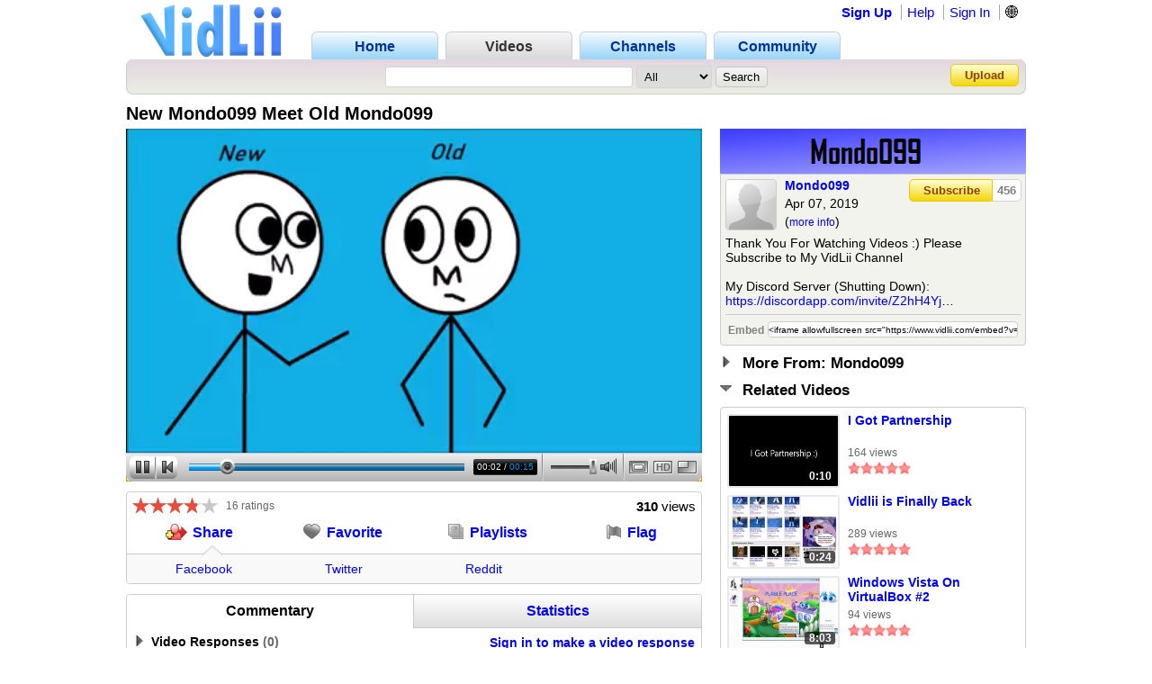

--- FILE ---
content_type: text/html; charset=UTF-8
request_url: https://www.vidlii.com/watch?v=peBOeS4ZV8f
body_size: 18077
content:
<!doctype html>
<html lang="en">
    <head>
        <link rel="shortcut icon" href="/img/favicon.png" type="image/png">
<meta charset="utf-8">

    <title>New Mondo099 Meet Old Mondo099 - VidLii</title>

<meta http-equiv="X-UA-Compatible" content="IE=edge">

<link rel="apple-touch-icon" href="/img/vl_app.png">

<meta name="description" content="Thank You For Watching Videos :) Please Subscribe to My VidLii Channel

My Discord Server (Shutting Down): https://discordapp.com/invite/Z...">
<meta name="keywords" content="video, sharing, camera, upload, social, friends">

<meta property="og:site_name" content="VidLii">
<meta property="og:url" content="https://www.vidlii.com/watch?v=peBOeS4ZV8f">


<meta name="msapplication-tap-highlight" content="no">

<link rel="stylesheet" type="text/css" href="/css/m.css?25">


<script src="/js/libs/jquery-3.5.1.min.js"></script>

    <meta property="datePublished" content="2019-04-07">

    <meta property="og:type" content="video">
    <meta property="og:video:url" content="/embed?v=peBOeS4ZV8f&a=0">
    <meta property="og:video:secure_url" content="/embed?v=peBOeS4ZV8f&a=0">
    <meta property="og:video:type" content="video/mp4">
    <meta property="og:video:width" content="640">
    <meta property="og:video:height" content="360">

    <meta property="video:duration" content="16">

    <meta property="twitter:card" content="player" />
    <meta property="twitter:title" content="New Mondo099 Meet Old Mondo099 - VidLii" />
    <meta property="twitter:site" content="@VidLii" />
    <meta property="twitter:description" content="Thank You For Watching Videos :) Please Subscribe to My VidLii Channel

My Discord Server (Shutting Down): https://discordapp.com/invite/Z..." />
    <meta property="twitter:player" content="https://www.vidlii.com/embed?v=peBOeS4ZV8f&a=0" />
    <meta property="twitter:player:width" content="640" />
    <meta property="twitter:player:height" content="360" />
    <meta property="twitter:image" content="https://www.vidlii.com/usfi/thmp/peBOeS4ZV8f.jpg" />


		            <script src="/vlPlayer/main19.js?20251210"></script>
            <script>swfobject.registerObject("flPlayer", "9.0.0");</script>
            <script>window.vlpv = 20251210;</script>
			    <link rel="stylesheet" href="/js/libs/rateyo/2.3.4/jquery.rateyo.min.css">
    <script src="/js/libs/rateyo/2.3.4/jquery.rateyo.min.js"></script>





                <script src="/vlPlayer/main19.js?20251210"></script>
        <script>swfobject.registerObject("flPlayer", "9.0.0");</script>
        <script>window.vlpv = 20251210;</script>
        </head>
    <body>
                        <div class="wrapper">
            <header class="n_head" id="">
    <div class="pr_hd_wrapper">
        <a href="/"><img src="/img/Vidlii6.png" alt="VidLii" title="VidLii - Display yourself." id="hd_vidlii"></a>
        <nav>
            <ul>
                <a href="/"><li>Home</li></a>
                <a href="/videos"id="pr_sel"><li>Videos</li></a>
                <a href="/channels"><li>Channels</li></a>
                <a href="/community"><li>Community</li></a>
            </ul>
        </nav>
        <nav id="sm_nav">
                            <a href="/register">Sign Up</a>
                <a href="/help">Help</a>
                <a href="/login?next=%2Fwatch%3Fv%3DpeBOeS4ZV8f">Sign In</a>
                <div id="login_modal">
                    <form action="/login?next=%2Fwatch%3Fv%3DpeBOeS4ZV8f" method="POST">
                        <input type="text" name="username" class="search_bar" placeholder="Username/E-Mail">
                        <input type="password" name="password" class="search_bar" placeholder="Your Password">
                        <input type="submit" name="submit_login" class="search_button" value="Sign In">
                        <div class="forgot_pass"><a href="/forgot_password">Forgot Password?</a></div>
                    </form>
                </div>
            
            <form
                method="POST"
                action="/change_language?next=%2Fwatch%3Fv%3DpeBOeS4ZV8f"
                class="language-toggle-container"
            >
                <label>
                    <input type="checkbox" class="language-toggle" />
                    <span class="header-nav-item" style="cursor:pointer">🌐</span>
                    <span class="language-modal">
                                                                            <label class="language-modal-choice-container">
                                <input
                                        type="radio"
                                        name="lang"
                                        value="en-us"
                                        checked                                        onchange="this.form.submit()"
                                />
                                <span class="language-modal-choice">🇺🇸 English (US)</span>
                            </label>
                                                    <label class="language-modal-choice-container">
                                <input
                                        type="radio"
                                        name="lang"
                                        value="es-es"
                                                                                onchange="this.form.submit()"
                                />
                                <span class="language-modal-choice">🇪🇸 Español (ES)</span>
                            </label>
                                                    <label class="language-modal-choice-container">
                                <input
                                        type="radio"
                                        name="lang"
                                        value="fr-fr"
                                                                                onchange="this.form.submit()"
                                />
                                <span class="language-modal-choice">🇫🇷 Français (FR)</span>
                            </label>
                                                    <label class="language-modal-choice-container">
                                <input
                                        type="radio"
                                        name="lang"
                                        value="it-it"
                                                                                onchange="this.form.submit()"
                                />
                                <span class="language-modal-choice">🇮🇹 Italiano (IT)</span>
                            </label>
                                                    <label class="language-modal-choice-container">
                                <input
                                        type="radio"
                                        name="lang"
                                        value="zh-tw"
                                                                                onchange="this.form.submit()"
                                />
                                <span class="language-modal-choice">🇹🇼 中文 (TW)</span>
                            </label>
                                                    <label class="language-modal-choice-container">
                                <input
                                        type="radio"
                                        name="lang"
                                        value="ja-jp"
                                                                                onchange="this.form.submit()"
                                />
                                <span class="language-modal-choice">🇯🇵 日本語 (JP)</span>
                            </label>
                                                <noscript>
                            <br/>
                            <input type="submit" />
                        </noscript>
                    </span>
                </label>
            </form>

                    </nav>
        <div class="pr_hd_bar">
            <form action="/results" method="GET">
                <input type="search" name="q" class="search_bar" maxlength="256" autofocus>
                <select name="f">
    <option value="All">All</option>
    <option value="1">Videos</option>
    <option value="2">Members</option>
</select>                <input type="submit" class="search_button" value="Search">
            </form>
            <a href="/upload" class="yel_btn">Upload</a>
        </div>
    </div>
</header>

            <main class="bottom_wrapper">
                <script>
	function getCookie(name) {
		var value = "; " + document.cookie;
		var parts = value.split("; " + name + "=");
		if (parts.length == 2) return parts.pop().split(";").shift();
	}
	
	function expandPlayer() {
		var cook = getCookie("cp2");
		cook = (cook == "" ? ["1","0"] : cook.split(","));
		
		$("#vtbl").toggleClass("expanded");
		cook[1] = $("#vtbl").hasClass("expanded") ? "1" : "0";
		
		var CookieDate = new Date;
		CookieDate.setFullYear(CookieDate.getFullYear() + 10);
		document.cookie = 'cp2='+cook.join(",")+'; expires=' + CookieDate.toGMTString( ) + ';';
		$(".vlPlayer").toggleClass("expanded");
	}
	
	var videoInfo = {
		expand: expandPlayer,
		complete: function() {
			expandPlayer();
			expandPlayer();
		},
		ended: function() {
					}
	};
</script>

<style>
	#vtbl_pl,
	#vtbl_actions,
	#vtbl_desc {
		display:inline-block;
		vertical-align:top;
	}
	
	#vtbl_pl,
	#vtbl_actions {
		width:640px;
		margin-right:20px;
		overflow:hidden;
	}
	
	#vtbl_pl {
		height:360px;
	}
	
	#vtbl_desc {
		width:340px;
		float:right;
	}
	
	#vtbl.expanded #vtbl_pl {
		width:1000px;
		height:563px;
		margin-right:0;
	}
	
	#vtbl.expanded #vtbl_desc {
		margin-top:11px;
	}
</style>

<div class="w_title">
    <h1>New Mondo099 Meet Old Mondo099</h1>
</div>

<div id="vtbl">
    <div id="vtbl_pl" style="display: none">
        
    <script id="heightAdjust">
        if (!window.videoInfo)
            var videoInfo = {};

        function adjustHeight(n) {
            var height;
            var par = $("#heightAdjust").parent();
            if (par[0].style.height) {
                height = par.height();
                par.height(height+n);
            }
        }

        // Easier way of setting cookies
        function setCookie(name, value) {
            var CookieDate = new Date;
            CookieDate.setFullYear(CookieDate.getFullYear() + 10);
            document.cookie = name+'='+value+'; expires=' + CookieDate.toGMTString( ) + '; path=/';
        }

        // Easier way of getting cookies
        function getCookie(cname) {
            var name = cname + "=";
            var decodedCookie = decodeURIComponent(document.cookie);
            var ca = decodedCookie.split(';');
            for(var i = 0; i <ca.length; i++) {
                var c = ca[i];
                while (c.charAt(0) == ' ') {
                    c = c.substring(1);
                }
                if (c.indexOf(name) == 0) {
                    return c.substring(name.length, c.length);
                }
            }
            return "";
        }

        function getTimeHash() {
            var h = 0;
            var st = 0;

            if ((h = window.location.href.indexOf("#t=")) >= 0) {
                st = window.location.href.substr(h+3);
                return parseInt(st);
            }

            return 0;
        }

        var vlpColors = "teal,white";
        vlpColors = vlpColors.split(",");

                        var viValues = {
            variable: "vlp",
            src: "/usfi/v/peBOeS4ZV8f.rMNJaQ7pzlMCpP6blXEYmrewZ9imtg5O_iBu2AuD70UynVvwWK9erNfYnc0Cy2W195_UiEIyQAKuZvUm.mp4",
            hdsrc: "/usfi/v/peBOeS4ZV8f.rMNJaQ7pzlMCpP6blXEYmrewZ9imtg5O_iBu2AuD70UynVvwWK9erNfYnc0Cy2W195_UiEIyQAKuZvUm.720.mp4",
            img: "/usfi/prvw/peBOeS4ZV8f.jpg",
            url: "peBOeS4ZV8f",
            duration: 16,
            autoplay: true,
            skin: "2007HD",
            btcolor: vlpColors[0],
            bgcolor: vlpColors[1],
            adjust: true,
            start: getTimeHash()
        };

        for (var i in viValues) {
            if (videoInfo[i] === void(0)) {
                videoInfo[i] = viValues[i];
            }
        }
            </script>
						<!-- VidLii HTML5/Flash Player -->
			<div class="vlPlayer">
				<script>
					window[videoInfo.variable] = new VLPlayer({
						id: videoInfo.id,
						src: videoInfo.src,
						hdsrc: videoInfo.hdsrc,
						preview: videoInfo.img,
						videoUrl: window.location.origin+"/watch?v="+videoInfo.url,
						duration: videoInfo.duration,
						autoplay: videoInfo.autoplay,
						skin: "/vlPlayer/skins/"+videoInfo.skin,
						adjust: videoInfo.adjust,
						btcolor: videoInfo.btcolor,
						bgcolor: videoInfo.bgcolor,
						start: videoInfo.start,
						expand: videoInfo.expand,
						complete: videoInfo.complete,
						ended: videoInfo.ended
					});

					$(document).ready(function() {
					    let vlpCheckTries = 25;
                        let vlpCheckInterval;

                        vlpCheckInterval = setInterval(function() {
                            vlpCheckTries--;
                            if (vlpCheckTries <= 0) {
                                clearInterval(vlpCheckInterval);
                                return;
                            }

                            if (typeof vlp === 'undefined' && vlp.video && vlp.video.length > 0 && document.getElementsByClassName('vlPreview').length > 0) {
                                return;
                            }

                            clearInterval(vlpCheckInterval);
                            let video = /** @type {HTMLVideoElement} */ (vlp.video[0]);
                            let nextRetryDelayMs = 0;

                            function retry() {
                                console.log('Retrying video load');

                                if (!video.src || video.played.length > 0 || video.readyState >= 4) {
                                    return;
                                }

                                let vidCurTime = video.currentTime;
                                video.src = video.src;
                                video.currentTime = vidCurTime;

                                nextRetryDelayMs += 250;

                                video.play()
                                    .then(function() {
                                        vlp.play();
                                    })
                                    .catch(function() {
                                        vlp.pause();
                                    })
                                    .finally(function() {
                                        if (video.readyState < 4 && video.played.length === 0) {
                                            setTimeout(retry, nextRetryDelayMs);
                                        }
                                    });
                            }

                            video.addEventListener('error', function(e) {
                                setTimeout(retry, nextRetryDelayMs);
                            });

                            // Retry if still loading after a period of time.
                            setTimeout(function() {
                                // Is it still loading?
                                if (video.readyState < 4) {
                                    retry();
                                }
                            }, 2000);
                        }, 250);
					});
					
					$(window).on('hashchange', function() {
						var t = getTimeHash();
						vlp.play();
						vlp.seek(t);
						$(window).scrollTop(0);
					});
				</script>
			</div>
			    </div>

            <noscript>
            <div id="noscript-player">
                <video id="noscript-player-video" src="/usfi/v/peBOeS4ZV8f.rMNJaQ7pzlMCpP6blXEYmrewZ9imtg5O_iBu2AuD70UynVvwWK9erNfYnc0Cy2W195_UiEIyQAKuZvUm.720.mp4" controls autoplay></video>
                                    <form action="" method="GET" id="noscript-player-hd">
                        <input type="hidden" name="v" value="peBOeS4ZV8f">
                        <input type="hidden" name="hd" value="1">
                                                    <input type="submit" value="Switch to HD" id="noscript-player-hd-button">
                                            </form>
                            </div>
        </noscript>
    
    <div id="vtbl_desc">
						
                        
    <img src="/usfi/wbner/Vwzi7KwGBu7.png" style="width:100%;height:50px;display:block;-webkit-user-drag: none">

<div class="wt_des" style=";border-top-left-radius: 0;border-top-right-radius: 0">
    <div>
        <a class="user-avatar" href="/user/Mondo099" target=""><img src="/img/no.png" width="55" height="55" class="avt2 " alt="Mondo099"></a>        <div class="wt_person">
            <a href="/user/Mondo099">Mondo099</a>
            <br>
            Apr 07, 2019            <br>
            (<a href="javascript:void(0)" id="show_more">more info</a>)
        </div>
        <div id="subsbtns">
                                                <a href="javascript:void(0)" class="yel_btn" onclick='alert("You must be logged in to subscribe!")'>Subscribe</a>                            
            <a href="/user/Mondo099/subscribers" class="yel_btn">
                456            </a>
        </div>
    </div>
    <div class="cl"></div>
    <div id="des_text" style="max-height:84px">
                    Thank You For Watching Videos :) Please Subscribe to My VidLii Channel<br />
<br />
My Discord Server (Shutting Down): <a href="https://discordapp.com/invite/Z2hH4Yj">https://discordapp.com/invite/Z2hH4Yj</a><br />
My Discord Server 2.0 (Shutting Down): <a href="https://discord.gg/gKb5yAU">https://discord.gg/gKb5yAU</a><br />
My BitView Channel: <a href="http://www.bitview.net/profile.php?user=Mondo099">http://www.bitview.net/profile.php?user=Mondo099</a><br />
My BitView Group: <a href="http://www.bitview.net/group.php?id=192">http://www.bitview.net/group.php?id=192</a><br />
Roblox: <a href="https://www.roblox.com/users/987050109/profile">https://www.roblox.com/users/987050109/profile</a><br />
My YouTube Channel: <a href="https://www.youtube.com/channel/UC9pQ9x4zGmBZeNZvWYWU5ZQ">https://www.youtube.com/channel/UC9pQ9x4zGmBZeNZvWYWU5ZQ</a><br />
Fandom Wikia: <a href="https://vidlii.wikia.com/wiki/Message_Wall:Mondo_di_Matty_Italy">https://vidlii.wikia.com/wiki/Message_Wall:Mondo_di_Matty_Italy</a>            </div>
    <div id="des_info" class="hddn">
        <div>
            <div>Category: </div>
            <div>
                <a href="/videos?c=1&o=re&t=2">Film &amp; Animation</a>
            </div>
        </div>
        <div class="cl"></div>
                    <div>
                <div>Tags:</div>
                <div style="width: 281px">
                                            <a href="/results?q=Old+Mondo099+New+Mondo099+Animation+Video+Mondo099TM+Mondo">Old Mondo099 New Mondo099 Animation Video Mondo099TM Mondo</a>
                                    </div>
            </div>
            </div>
    <div>
        <table>
            <tr>
                <td align="right"><label for="em">Embed</label></td>
                <td>
                    <input type="text" id="em" onclick="$(this).select()" readonly value='<iframe allowfullscreen src="https://www.vidlii.com/embed?v=peBOeS4ZV8f&a=0" frameborder="0" width="640" height="360"></iframe>'>
                </td>
            </tr>
        </table>
    </div>
</div>



						<div class="u_sct" style="margin:0 0 10px">
				<img src="/img/clp00.png">
				<span class="u_sct_hd" style="font-size: 17px;position:relative;top:1px;left:5px">More From: Mondo099</span>
			</div>
			<div class="w_videos" style="display:none">
				<div>
											<div>
                            <div class="th">
                                <div class="th_t">2:24</div>
                                <a href="/watch?v=CaFFBJ3vf1l"><img class="vid_th" src="/usfi/thmp/CaFFBJ3vf1l.jpg" alt="SuTubo Video on YouTube" title="SuTubo Video on YouTube" width="121" height="78"></a>
                            </div>
							<div>
								<a href="/watch?v=CaFFBJ3vf1l" class="ln2">SuTubo Video on YouTube</a>
								<span class="vw s">183 views</span><br>
								<img src='/img/full_star.png' width='14' height='14'><img src='/img/full_star.png' width='14' height='14'><img src='/img/full_star.png' width='14' height='14'><img src='/img/full_star.png' width='14' height='14'><img src='/img/full_star.png' width='14' height='14'>							</div>
						</div>
											<div>
                            <div class="th">
                                <div class="th_t">0:54</div>
                                <a href="/watch?v=3uwvxrNSPfL"><img class="vid_th" src="/usfi/thmp/3uwvxrNSPfL.jpg" alt="SuTubo Tutorial - How To Create a sutubo account and sign in your sutubo account." title="SuTubo Tutorial - How To Create a sutubo account and sign in your sutubo account." width="121" height="78"></a>
                            </div>
							<div>
								<a href="/watch?v=3uwvxrNSPfL" class="ln2">SuTubo Tutorial - How To Create a sutubo account and sign in your sutubo account.</a>
								<span class="vw s">149 views</span><br>
								<img src='/img/full_star.png' width='14' height='14'><img src='/img/full_star.png' width='14' height='14'><img src='/img/full_star.png' width='14' height='14'><img src='/img/full_star.png' width='14' height='14'><img src='/img/full_star.png' width='14' height='14'>							</div>
						</div>
											<div>
                            <div class="th">
                                <div class="th_t">0:24</div>
                                <a href="/watch?v=L7xmWUFT7qo"><img class="vid_th" src="/usfi/thmp/L7xmWUFT7qo.jpg" alt="SuTubo is back!" title="SuTubo is back!" width="121" height="78"></a>
                            </div>
							<div>
								<a href="/watch?v=L7xmWUFT7qo" class="ln2">SuTubo is back!</a>
								<span class="vw s">232 views</span><br>
								<img src='/img/full_star.png' width='14' height='14'><img src='/img/full_star.png' width='14' height='14'><img src='/img/full_star.png' width='14' height='14'><img src='/img/full_star.png' width='14' height='14'><img src='/img/full_star.png' width='14' height='14'>							</div>
						</div>
											<div>
                            <div class="th">
                                <div class="th_t">0:10</div>
                                <a href="/watch?v=pLVAKZ02CIc"><img class="vid_th" src="/usfi/thmp/pLVAKZ02CIc.jpg" alt="My Intro BitView" title="My Intro BitView" width="121" height="78"></a>
                            </div>
							<div>
								<a href="/watch?v=pLVAKZ02CIc" class="ln2">My Intro BitView</a>
								<span class="vw s">105 views</span><br>
								<img src='/img/full_star.png' width='14' height='14'><img src='/img/full_star.png' width='14' height='14'><img src='/img/full_star.png' width='14' height='14'><img src='/img/full_star.png' width='14' height='14'><img src='/img/full_star.png' width='14' height='14'>							</div>
						</div>
											<div>
                            <div class="th">
                                <div class="th_t">0:42</div>
                                <a href="/watch?v=C5MNLJDGyWz"><img class="vid_th" src="/usfi/thmp/C5MNLJDGyWz.jpg" alt="Update" title="Update" width="121" height="78"></a>
                            </div>
							<div>
								<a href="/watch?v=C5MNLJDGyWz" class="ln2">Update</a>
								<span class="vw s">126 views</span><br>
								<img src='/img/full_star.png' width='14' height='14'><img src='/img/full_star.png' width='14' height='14'><img src='/img/full_star.png' width='14' height='14'><img src='/img/full_star.png' width='14' height='14'><img src='/img/full_star.png' width='14' height='14'>							</div>
						</div>
											<div>
                            <div class="th">
                                <div class="th_t">0:20</div>
                                <a href="/watch?v=6vhWE4FTJ5F"><img class="vid_th" src="/usfi/thmp/6vhWE4FTJ5F.jpg" alt="Cali Click The Fake Button (Animation)" title="Cali Click The Fake Button (Animation)" width="121" height="78"></a>
                            </div>
							<div>
								<a href="/watch?v=6vhWE4FTJ5F" class="ln2">Cali Click The Fake Button (Animation)</a>
								<span class="vw s">112 views</span><br>
								<img src='/img/full_star.png' width='14' height='14'><img src='/img/full_star.png' width='14' height='14'><img src='/img/full_star.png' width='14' height='14'><img src='/img/full_star.png' width='14' height='14'><img src='/img/full_star.png' width='14' height='14'>							</div>
						</div>
											<div>
                            <div class="th">
                                <div class="th_t">4:55</div>
                                <a href="/watch?v=zsY0lBJ8oQc"><img class="vid_th" src="/usfi/thmp/zsY0lBJ8oQc.jpg" alt="VidLii Gets Attacked" title="VidLii Gets Attacked" width="121" height="78"></a>
                            </div>
							<div>
								<a href="/watch?v=zsY0lBJ8oQc" class="ln2">VidLii Gets Attacked</a>
								<span class="vw s">191 views</span><br>
								<img src='/img/full_star.png' width='14' height='14'><img src='/img/full_star.png' width='14' height='14'><img src='/img/full_star.png' width='14' height='14'><img src='/img/full_star.png' width='14' height='14'><img src='/img/full_star.png' width='14' height='14'>							</div>
						</div>
											<div>
                            <div class="th">
                                <div class="th_t">0:03</div>
                                <a href="/watch?v=O3__1saLbZ3"><img class="vid_th" src="/usfi/thmp/O3__1saLbZ3.jpg" alt="MOST SUBSCRIBERS" title="MOST SUBSCRIBERS" width="121" height="78"></a>
                            </div>
							<div>
								<a href="/watch?v=O3__1saLbZ3" class="ln2">MOST SUBSCRIBERS</a>
								<span class="vw s">125 views</span><br>
								<img src='/img/full_star.png' width='14' height='14'><img src='/img/full_star.png' width='14' height='14'><img src='/img/full_star.png' width='14' height='14'><img src='/img/full_star.png' width='14' height='14'><img src='/img/full_star.png' width='14' height='14'>							</div>
						</div>
											<div>
                            <div class="th">
                                <div class="th_t">0:54</div>
                                <a href="/watch?v=6lcsveWymfD"><img class="vid_th" src="/usfi/thmp/6lcsveWymfD.jpg" alt="350 Subscribers Special" title="350 Subscribers Special" width="121" height="78"></a>
                            </div>
							<div>
								<a href="/watch?v=6lcsveWymfD" class="ln2">350 Subscribers Special</a>
								<span class="vw s">101 views</span><br>
								<img src='/img/full_star.png' width='14' height='14'><img src='/img/full_star.png' width='14' height='14'><img src='/img/full_star.png' width='14' height='14'><img src='/img/full_star.png' width='14' height='14'><img src='/img/full_star.png' width='14' height='14'>							</div>
						</div>
											<div>
                            <div class="th">
                                <div class="th_t">2:02</div>
                                <a href="/watch?v=rUwDxUj7qvX"><img class="vid_th" src="/usfi/thmp/rUwDxUj7qvX.jpg" alt="Mondo Club Friends - Episode 3 - The First Draw War (Mondo vs STSDGL)" title="Mondo Club Friends - Episode 3 - The First Draw War (Mondo vs STSDGL)" width="121" height="78"></a>
                            </div>
							<div>
								<a href="/watch?v=rUwDxUj7qvX" class="ln2">Mondo Club Friends - Episode 3 - The First Draw War (Mondo vs STSDGL)</a>
								<span class="vw s">107 views</span><br>
								<img src='/img/full_star.png' width='14' height='14'><img src='/img/full_star.png' width='14' height='14'><img src='/img/full_star.png' width='14' height='14'><img src='/img/full_star.png' width='14' height='14'><img src='/img/full_star.png' width='14' height='14'>							</div>
						</div>
											<div>
                            <div class="th">
                                <div class="th_t">1:12</div>
                                <a href="/watch?v=XokgF7-DZIK"><img class="vid_th" src="/usfi/thmp/XokgF7-DZIK.jpg" alt="SuTubo in Wayback Machine" title="SuTubo in Wayback Machine" width="121" height="78"></a>
                            </div>
							<div>
								<a href="/watch?v=XokgF7-DZIK" class="ln2">SuTubo in Wayback Machine</a>
								<span class="vw s">141 views</span><br>
								<img src='/img/full_star.png' width='14' height='14'><img src='/img/half_star.png' width='14' height='14'><img src='/img/no_star.png' width='14' height='14'><img src='/img/no_star.png' width='14' height='14'><img src='/img/no_star.png' width='14' height='14'>							</div>
						</div>
											<div>
                            <div class="th">
                                <div class="th_t">1:30</div>
                                <a href="/watch?v=DMGEYPWj9K9"><img class="vid_th" src="/usfi/thmp/DMGEYPWj9K9.jpg" alt="Mondo Club Friends - Episode 2 - The Good Kelon" title="Mondo Club Friends - Episode 2 - The Good Kelon" width="121" height="78"></a>
                            </div>
							<div>
								<a href="/watch?v=DMGEYPWj9K9" class="ln2">Mondo Club Friends - Episode 2 - The Good Kelon</a>
								<span class="vw s">115 views</span><br>
								<img src='/img/full_star.png' width='14' height='14'><img src='/img/full_star.png' width='14' height='14'><img src='/img/full_star.png' width='14' height='14'><img src='/img/full_star.png' width='14' height='14'><img src='/img/full_star.png' width='14' height='14'>							</div>
						</div>
											<div>
                            <div class="th">
                                <div class="th_t">0:10</div>
                                <a href="/watch?v=qjmCCF5AmAc"><img class="vid_th" src="/usfi/thmp/qjmCCF5AmAc.jpg" alt="MOST SUBSCRIBERS EPIC" title="MOST SUBSCRIBERS EPIC" width="121" height="78"></a>
                            </div>
							<div>
								<a href="/watch?v=qjmCCF5AmAc" class="ln2">MOST SUBSCRIBERS EPIC</a>
								<span class="vw s">91 views</span><br>
								<img src='/img/full_star.png' width='14' height='14'><img src='/img/full_star.png' width='14' height='14'><img src='/img/full_star.png' width='14' height='14'><img src='/img/full_star.png' width='14' height='14'><img src='/img/full_star.png' width='14' height='14'>							</div>
						</div>
											<div>
                            <div class="th">
                                <div class="th_t">0:06</div>
                                <a href="/watch?v=l86OoFUKLnI"><img class="vid_th" src="/usfi/thmp/l86OoFUKLnI.jpg" alt="i got triggered. lmao (JOKE)" title="i got triggered. lmao (JOKE)" width="121" height="78"></a>
                            </div>
							<div>
								<a href="/watch?v=l86OoFUKLnI" class="ln2">i got triggered. lmao (JOKE)</a>
								<span class="vw s">87 views</span><br>
								<img src='/img/full_star.png' width='14' height='14'><img src='/img/full_star.png' width='14' height='14'><img src='/img/full_star.png' width='14' height='14'><img src='/img/full_star.png' width='14' height='14'><img src='/img/full_star.png' width='14' height='14'>							</div>
						</div>
											<div>
                            <div class="th">
                                <div class="th_t">0:14</div>
                                <a href="/watch?v=INWGAtkG-nG"><img class="vid_th" src="/usfi/thmp/INWGAtkG-nG.jpg" alt="KGOJIE OS New Update!" title="KGOJIE OS New Update!" width="121" height="78"></a>
                            </div>
							<div>
								<a href="/watch?v=INWGAtkG-nG" class="ln2">KGOJIE OS New Update!</a>
								<span class="vw s">73 views</span><br>
								<img src='/img/full_star.png' width='14' height='14'><img src='/img/full_star.png' width='14' height='14'><img src='/img/full_star.png' width='14' height='14'><img src='/img/full_star.png' width='14' height='14'><img src='/img/full_star.png' width='14' height='14'>							</div>
						</div>
											<div>
                            <div class="th">
                                <div class="th_t">5:28</div>
                                <a href="/watch?v=ZHRBcurT-Td"><img class="vid_th" src="/usfi/thmp/ZHRBcurT-Td.jpg" alt="My Haters need to stop!" title="My Haters need to stop!" width="121" height="78"></a>
                            </div>
							<div>
								<a href="/watch?v=ZHRBcurT-Td" class="ln2">My Haters need to stop!</a>
								<span class="vw s">606 views</span><br>
								<img src='/img/no_star.png' width='14' height='14'><img src='/img/no_star.png' width='14' height='14'><img src='/img/no_star.png' width='14' height='14'><img src='/img/no_star.png' width='14' height='14'><img src='/img/no_star.png' width='14' height='14'>							</div>
						</div>
											<div>
                            <div class="th">
                                <div class="th_t">0:18</div>
                                <a href="/watch?v=lDOHOdDYRxS"><img class="vid_th" src="/usfi/thmp/lDOHOdDYRxS.jpg" alt="i am back again." title="i am back again." width="121" height="78"></a>
                            </div>
							<div>
								<a href="/watch?v=lDOHOdDYRxS" class="ln2">i am back again.</a>
								<span class="vw s">93 views</span><br>
								<img src='/img/full_star.png' width='14' height='14'><img src='/img/full_star.png' width='14' height='14'><img src='/img/full_star.png' width='14' height='14'><img src='/img/full_star.png' width='14' height='14'><img src='/img/full_star.png' width='14' height='14'>							</div>
						</div>
											<div>
                            <div class="th">
                                <div class="th_t">2:16</div>
                                <a href="/watch?v=wEJwHV17WIu"><img class="vid_th" src="/usfi/thmp/wEJwHV17WIu.jpg" alt="How to make VidHub Logo on MSPaint" title="How to make VidHub Logo on MSPaint" width="121" height="78"></a>
                            </div>
							<div>
								<a href="/watch?v=wEJwHV17WIu" class="ln2">How to make VidHub Logo on MSPaint</a>
								<span class="vw s">226 views</span><br>
								<img src='/img/full_star.png' width='14' height='14'><img src='/img/full_star.png' width='14' height='14'><img src='/img/full_star.png' width='14' height='14'><img src='/img/full_star.png' width='14' height='14'><img src='/img/full_star.png' width='14' height='14'>							</div>
						</div>
											<div>
                            <div class="th">
                                <div class="th_t">3:08</div>
                                <a href="/watch?v=K_wshzUWfAC"><img class="vid_th" src="/usfi/thmp/K_wshzUWfAC.jpg" alt="My Very Apologies Message To Everyone who hates me and making die to me. (Not Criticism) (Part 2)" title="My Very Apologies Message To Everyone who hates me and making die to me. (Not Criticism) (Part 2)" width="121" height="78"></a>
                            </div>
							<div>
								<a href="/watch?v=K_wshzUWfAC" class="ln2">My Very Apologies Message To Everyone who hates me and making die to me. (Not Criticism) (Part 2)</a>
								<span class="vw s">141 views</span><br>
								<img src='/img/no_star.png' width='14' height='14'><img src='/img/no_star.png' width='14' height='14'><img src='/img/no_star.png' width='14' height='14'><img src='/img/no_star.png' width='14' height='14'><img src='/img/no_star.png' width='14' height='14'>							</div>
						</div>
											<div>
                            <div class="th">
                                <div class="th_t">0:07</div>
                                <a href="/watch?v=5jba0Udz-ZL"><img class="vid_th" src="/usfi/thmp/5jba0Udz-ZL.jpg" alt="Most Viewed Again" title="Most Viewed Again" width="121" height="78"></a>
                            </div>
							<div>
								<a href="/watch?v=5jba0Udz-ZL" class="ln2">Most Viewed Again</a>
								<span class="vw s">143 views</span><br>
								<img src='/img/full_star.png' width='14' height='14'><img src='/img/full_star.png' width='14' height='14'><img src='/img/full_star.png' width='14' height='14'><img src='/img/full_star.png' width='14' height='14'><img src='/img/full_star.png' width='14' height='14'>							</div>
						</div>
									</div>
			</div>
									<div class="u_sct">
				<img src="/img/clp11.png">
				<span class="u_sct_hd" style="font-size: 17px;position:relative;top:1px;left:5px">Related Videos</span>
			</div>
			<div class="w_videos" style="display:block">
				<div>
					                        <div>
                            <div class="th">
                                <div class="th_t">0:10</div>
                                <a href="/watch?v=B8dlPirxH9e"><img class="vid_th" src="/usfi/thmp/B8dlPirxH9e.jpg" alt="I Got Partnership" title="I Got Partnership" width="121" height="78"></a>
                            </div>
                            <div>
                                <a href="/watch?v=B8dlPirxH9e" class="ln2">I Got Partnership</a>
                                <span class="vw s">164 views</span><br>
                                <img src='/img/full_star.png' width='14' height='14'><img src='/img/full_star.png' width='14' height='14'><img src='/img/full_star.png' width='14' height='14'><img src='/img/full_star.png' width='14' height='14'><img src='/img/full_star.png' width='14' height='14'>                            </div>
                        </div>
                        					                        <div>
                            <div class="th">
                                <div class="th_t">0:24</div>
                                <a href="/watch?v=cGmli-6S9BO"><img class="vid_th" src="/usfi/thmp/cGmli-6S9BO.jpg" alt="Vidlii is Finally Back" title="Vidlii is Finally Back" width="121" height="78"></a>
                            </div>
                            <div>
                                <a href="/watch?v=cGmli-6S9BO" class="ln2">Vidlii is Finally Back</a>
                                <span class="vw s">289 views</span><br>
                                <img src='/img/full_star.png' width='14' height='14'><img src='/img/full_star.png' width='14' height='14'><img src='/img/full_star.png' width='14' height='14'><img src='/img/full_star.png' width='14' height='14'><img src='/img/full_star.png' width='14' height='14'>                            </div>
                        </div>
                        					                        <div>
                            <div class="th">
                                <div class="th_t">8:03</div>
                                <a href="/watch?v=GCMAe3LMmNX"><img class="vid_th" src="/usfi/thmp/GCMAe3LMmNX.jpg" alt="Windows Vista On VirtualBox #2" title="Windows Vista On VirtualBox #2" width="121" height="78"></a>
                            </div>
                            <div>
                                <a href="/watch?v=GCMAe3LMmNX" class="ln2">Windows Vista On VirtualBox #2</a>
                                <span class="vw s">94 views</span><br>
                                <img src='/img/full_star.png' width='14' height='14'><img src='/img/full_star.png' width='14' height='14'><img src='/img/full_star.png' width='14' height='14'><img src='/img/full_star.png' width='14' height='14'><img src='/img/full_star.png' width='14' height='14'>                            </div>
                        </div>
                        					                        <div>
                            <div class="th">
                                <div class="th_t">0:45</div>
                                <a href="/watch?v=gKFE_RE-P9q"><img class="vid_th" src="/usfi/thmp/gKFE_RE-P9q.jpg" alt="666 Subscribers" title="666 Subscribers" width="121" height="78"></a>
                            </div>
                            <div>
                                <a href="/watch?v=gKFE_RE-P9q" class="ln2">666 Subscribers</a>
                                <span class="vw s">146 views</span><br>
                                <img src='/img/full_star.png' width='14' height='14'><img src='/img/full_star.png' width='14' height='14'><img src='/img/full_star.png' width='14' height='14'><img src='/img/full_star.png' width='14' height='14'><img src='/img/full_star.png' width='14' height='14'>                            </div>
                        </div>
                        					                        <div>
                            <div class="th">
                                <div class="th_t">3:12</div>
                                <a href="/watch?v=hNSqeO0CRVV"><img class="vid_th" src="/usfi/thmp/hNSqeO0CRVV.jpg" alt="How To Make Profile Icon on BitView" title="How To Make Profile Icon on BitView" width="121" height="78"></a>
                            </div>
                            <div>
                                <a href="/watch?v=hNSqeO0CRVV" class="ln2">How To Make Profile Icon on BitView</a>
                                <span class="vw s">193 views</span><br>
                                <img src='/img/full_star.png' width='14' height='14'><img src='/img/full_star.png' width='14' height='14'><img src='/img/full_star.png' width='14' height='14'><img src='/img/full_star.png' width='14' height='14'><img src='/img/full_star.png' width='14' height='14'>                            </div>
                        </div>
                        					                        <div>
                            <div class="th">
                                <div class="th_t">3:20</div>
                                <a href="/watch?v=Lf8FS6JVlNM"><img class="vid_th" src="/usfi/thmp/Lf8FS6JVlNM.jpg" alt="the website that is a hacker" title="the website that is a hacker" width="121" height="78"></a>
                            </div>
                            <div>
                                <a href="/watch?v=Lf8FS6JVlNM" class="ln2">the website that is a hacker</a>
                                <span class="vw s">177 views</span><br>
                                <img src='/img/full_star.png' width='14' height='14'><img src='/img/full_star.png' width='14' height='14'><img src='/img/full_star.png' width='14' height='14'><img src='/img/full_star.png' width='14' height='14'><img src='/img/full_star.png' width='14' height='14'>                            </div>
                        </div>
                        					                        <div>
                            <div class="th">
                                <div class="th_t">1:05</div>
                                <a href="/watch?v=OKvqZfDM0p5"><img class="vid_th" src="/usfi/thmp/OKvqZfDM0p5.jpg" alt="Mondo099 Shout Out: BlastTheRiolu and Damientheanimator" title="Mondo099 Shout Out: BlastTheRiolu and Damientheanimator" width="121" height="78"></a>
                            </div>
                            <div>
                                <a href="/watch?v=OKvqZfDM0p5" class="ln2">Mondo099 Shout Out: BlastTheRiolu and Damientheanimator</a>
                                <span class="vw s">91 views</span><br>
                                <img src='/img/full_star.png' width='14' height='14'><img src='/img/full_star.png' width='14' height='14'><img src='/img/full_star.png' width='14' height='14'><img src='/img/full_star.png' width='14' height='14'><img src='/img/full_star.png' width='14' height='14'>                            </div>
                        </div>
                        					                        <div>
                            <div class="th">
                                <div class="th_t">0:24</div>
                                <a href="/watch?v=RXQNJCbWalW"><img class="vid_th" src="/usfi/thmp/RXQNJCbWalW.jpg" alt="My New BitView Channel and My New BitView Group" title="My New BitView Channel and My New BitView Group" width="121" height="78"></a>
                            </div>
                            <div>
                                <a href="/watch?v=RXQNJCbWalW" class="ln2">My New BitView Channel and My New BitView Group</a>
                                <span class="vw s">166 views</span><br>
                                <img src='/img/full_star.png' width='14' height='14'><img src='/img/full_star.png' width='14' height='14'><img src='/img/full_star.png' width='14' height='14'><img src='/img/full_star.png' width='14' height='14'><img src='/img/full_star.png' width='14' height='14'>                            </div>
                        </div>
                        					                        <div>
                            <div class="th">
                                <div class="th_t">0:09</div>
                                <a href="/watch?v=TKzKlILkxSn"><img class="vid_th" src="/usfi/thmp/TKzKlILkxSn.jpg" alt="New Intro 2019" title="New Intro 2019" width="121" height="78"></a>
                            </div>
                            <div>
                                <a href="/watch?v=TKzKlILkxSn" class="ln2">New Intro 2019</a>
                                <span class="vw s">86 views</span><br>
                                <img src='/img/full_star.png' width='14' height='14'><img src='/img/full_star.png' width='14' height='14'><img src='/img/full_star.png' width='14' height='14'><img src='/img/full_star.png' width='14' height='14'><img src='/img/full_star.png' width='14' height='14'>                            </div>
                        </div>
                        					                        <div>
                            <div class="th">
                                <div class="th_t">0:07</div>
                                <a href="/watch?v=UbDDuix_sSp"><img class="vid_th" src="/usfi/thmp/UbDDuix_sSp.jpg" alt="My New Roblox Account (Description)" title="My New Roblox Account (Description)" width="121" height="78"></a>
                            </div>
                            <div>
                                <a href="/watch?v=UbDDuix_sSp" class="ln2">My New Roblox Account (Description)</a>
                                <span class="vw s">125 views</span><br>
                                <img src='/img/full_star.png' width='14' height='14'><img src='/img/full_star.png' width='14' height='14'><img src='/img/full_star.png' width='14' height='14'><img src='/img/full_star.png' width='14' height='14'><img src='/img/full_star.png' width='14' height='14'>                            </div>
                        </div>
                        					                        <div>
                            <div class="th">
                                <div class="th_t">1:16</div>
                                <a href="/watch?v=uJewY5cdlSY"><img class="vid_th" src="/usfi/thmp/uJewY5cdlSY.jpg" alt="How To Make Vlare Logo on MsPaint" title="How To Make Vlare Logo on MsPaint" width="121" height="78"></a>
                            </div>
                            <div>
                                <a href="/watch?v=uJewY5cdlSY" class="ln2">How To Make Vlare Logo on MsPaint</a>
                                <span class="vw s">443 views</span><br>
                                <img src='/img/full_star.png' width='14' height='14'><img src='/img/full_star.png' width='14' height='14'><img src='/img/full_star.png' width='14' height='14'><img src='/img/full_star.png' width='14' height='14'><img src='/img/full_star.png' width='14' height='14'>                            </div>
                        </div>
                        					                        <div>
                            <div class="th">
                                <div class="th_t">0:24</div>
                                <a href="/watch?v=wSXnRAWhI8i"><img class="vid_th" src="/usfi/thmp/wSXnRAWhI8i.jpg" alt="i have news." title="i have news." width="121" height="78"></a>
                            </div>
                            <div>
                                <a href="/watch?v=wSXnRAWhI8i" class="ln2">i have news.</a>
                                <span class="vw s">116 views</span><br>
                                <img src='/img/full_star.png' width='14' height='14'><img src='/img/full_star.png' width='14' height='14'><img src='/img/full_star.png' width='14' height='14'><img src='/img/full_star.png' width='14' height='14'><img src='/img/full_star.png' width='14' height='14'>                            </div>
                        </div>
                        					                        <div>
                            <div class="th">
                                <div class="th_t">0:03</div>
                                <a href="/watch?v=xSLeP29wIlV"><img class="vid_th" src="/usfi/thmp/xSLeP29wIlV.jpg" alt="they put emojis on me on discord 😡 😡 😡" title="they put emojis on me on discord 😡 😡 😡" width="121" height="78"></a>
                            </div>
                            <div>
                                <a href="/watch?v=xSLeP29wIlV" class="ln2">they put emojis on me on discord 😡 😡 😡</a>
                                <span class="vw s">306 views</span><br>
                                <img src='/img/full_star.png' width='14' height='14'><img src='/img/full_star.png' width='14' height='14'><img src='/img/full_star.png' width='14' height='14'><img src='/img/full_star.png' width='14' height='14'><img src='/img/full_star.png' width='14' height='14'>                            </div>
                        </div>
                        									</div>
			</div>
					</div>
        <div id="vtbl_actions">
                                    <div class="w_actions">
				<div id="rateYo"></div>
				<div id="ratings">16 ratings</div>
				<div class="w_views"><strong>310</strong> views</div>
				<script>
                                        $(function () {
                        $("#rateYo").rateYo({
                            ratedFill: "#E74C3C",
                            normalFill: "#c7c7c7",
                            fullStar: true,
                            starWidth: "19px",
                                                        rating: 3.8125,
                                                        readOnly: true
                                                    });

                        
                                                $("#rateYo").click(function() {
                            alert("You must be logged in to rate videos!");
                        });
                                            });
                    				</script>
				<div class="w_lnks">
					<a href="javascript:void(0)" onmouseenter="wn('w_sh')" onmouseleave="wl('w_sh')" onclick="wc('w_sh')"><img src="/img/shhd1.png" id="w_sh"><span style="top:2px">Share</span></a><a href="javascript:void(0)" onmouseenter="wn('w_fv')" onmouseleave="wl('w_fv')" onclick="wc('w_fv')"><img src="/img/hehd0.png" id="w_fv"><span>Favorite</span></a><a href="javascript:void(0)" onmouseenter="wn('w_pl')" onmouseleave="wl('w_pl')" onclick="wc('w_pl')"><img src="/img/plhd0.png" id="w_pl"><span>Playlists</span></a><a href="javascript:void(0)" onmouseenter="wn('w_fl')" onmouseleave="wl('w_fl')" onclick="wc('w_fl')"><img src="/img/flhd0.png" id="w_fl"><span>Flag</span></a>
				</div>
				<div id="w_l_cnts">
					<img src="/img/wse.png" id="w_sel" style="left:84px">
					<div id="w_sh_cnt">
						<span><a href="https://www.facebook.com/sharer/sharer.php?u=/watch?v=peBOeS4ZV8f" target="_blank" onclick="playerInstance.pause(true)">Facebook</a></span><span><a href="https://twitter.com/home?status=I%20just%20watched%20this%20awesome%20video%3A%20/watch?v=peBOeS4ZV8f" target="_blank" onclick="playerInstance.pause(true)">Twitter</a></span><span><a href="https://www.reddit.com/submit?url=/watch?v=peBOeS4ZV8f&title=New%20Mondo099%20Meet%20Old%20Mondo099" target="_blank" onclick="playerInstance.pause(true)">Reddit</a></span>
					</div>
					<div id="w_fv_cnt" class="hddn">
												<div class="you_wnt">
							<div>
								<strong>Want to add this video to your favorites?</strong><br>
								<strong><a href="/login">Sign in to VidLii now!</a></strong>
							</div>
						</div>
											</div>
					<div id="w_pl_cnt" class="hddn">
												<div class="you_wnt">
							<div>
								<strong>Want to add this video to your playlists?</strong><br>
								<strong><a href="/login">Sign in to VidLii now!</a></strong>
							</div>
						</div>
											</div>
					<div id="w_fl_cnt" class="hddn">
                        <div>
                            <iframe
                                src="/embed/reportform?type=1&subjectString=peBOeS4ZV8f&wrapInBox=0"
                                style="width: 100%; height: 14rem; border: none;"
                            ></iframe>
                        </div>

                        <script async>setTimeout(function(){$.ajax({type:"POST",url:"/ajax/aw",data:{u:'peBOeS4ZV8f',a:''}})},1750);</script>
					</div>
				</div>
			</div>
			<div class="w_btm">
				<div style="display:table;width:100%">
					<div class="w_big_btn big_sel" id="w_com">
						<a href="javascript:void(0)">Commentary</a>
					</div>
					<div class="w_big_btn" id="w_stats">
						<a href="javascript:void(0)">Statistics</a>
					</div>
				</div>
				<div class="cl"></div>
				<div id="w_com_sct">
					<div class="u_sct">
													<img src="/img/clp00.png">
							<span class="u_sct_hd">Video Responses <span>(<span>0</span>)</span></span>
						                        						<a href="/login" onclick="event.stopPropagation()">Sign in to make a video response</a>					                        </div>
					<div style="display:none;margin-bottom:20px">
													<div style="text-align:center;margin-top:22px">This video doesn't have any video responses!</div>
											</div>
					<div class="u_sct">
						<img src="/img/clp11.png">
						<span class="u_sct_hd">Text Comments <span>(<span id="cmt_num">6</span>)</span></span>
						<a href="/login" onclick="event.stopPropagation()">Sign in to post a comment</a>					</div>
					<div style="display:block; word-wrap: break-word">
												<div id="top_comments">
																							<div class="wt_c_sct " id="wt_181014">
									<div style="background:#cfffc4">
										<a href="/user/Mondo099">Mondo099</a> <span>(6 years ago)</span>
									</div>
									<div style="overflow: hidden">
										<a class="user-avatar" href="/user/Mondo099" target=""><img src="/img/no.png" width="41" height="41" class="avt2 wp_avt" alt="Mondo099"></a>										<div>
											<span
                                                                                                            style="color:green"
                                                                                                        class="comment-rating"
                                            >
                                                4                                            </span>
											<img src="/img/td0.png" onclick="alert('Please sign in to rate this comment')"><img src="/img/tu0.png" onclick="alert('Please sign in to rate this comment')">										</div>
										<div>
                                            											    <a href="/user/Darkbotscher">@Darkbotscher</a> thanks.                                            										</div>
									</div>
								</div>
																							<div class="wt_c_sct " id="wt_181007">
									<div style="background:#cfffc4">
										<a href="/user/Darkbotscher">Darkbotscher</a> <span>(6 years ago)</span>
									</div>
									<div style="overflow: hidden">
										<a class="user-avatar" href="/user/Darkbotscher" target=""><img src="/img/no.png" width="41" height="41" class="avt2 wp_avt" alt="Darkbotscher"></a>										<div>
											<span
                                                                                                            style="color:green"
                                                                                                        class="comment-rating"
                                            >
                                                3                                            </span>
											<img src="/img/td0.png" onclick="alert('Please sign in to rate this comment')"><img src="/img/tu0.png" onclick="alert('Please sign in to rate this comment')">										</div>
										<div>
                                            											    Good video                                            										</div>
									</div>
								</div>
													</div>
												<div id="video_comments_section">
																																																		<div class="wt_c_sct  " id="wt_448252" data-editing="0" data-saving="0">
									<div >
										<a href="/user/bruh">bruh</a> <span>(2 years ago)</span>
										<div>
                                            
											
                                            
                                            										</div>
									</div>
									<div>
										<a class="user-avatar" href="/user/bruh" target=""><img src="/usfi/avt/5m2QGWy1Zkn.jpg" width="41" height="41" class="avt2 wp_avt" alt="bruh"></a>										<div>
											<span
                                                                                                        class="comment-rating"
                                            >
                                                0                                            </span>
											<img src="/img/td0.png" onclick="alert('Please sign in to rate this comment')"><img src="/img/tu0.png" onclick="alert('Please sign in to rate this comment')">										</div>
										<div class="comment-content" id="comment-448252-content">
                                            											    bruh classic                                            										</div>
                                                                                <div class="comment-edit-container" id="comment-448252-edit-container" style="display: none">
                                            <textarea
                                                    id="comment-448252-edit-input"
                                                    class="comment-textarea comment-edit-input"
                                                    cols="52" rows="5"
                                                    maxlength="1000"
                                            ></textarea>
                                            <div>
                                                <button class="search_button" onclick="saveCommentEdit(448252)">Save</button>
                                                <button class="search_button" onclick="toggleEditComment(448252)">Cancel</button>
                                            </div>
                                        </div>
									</div>
								</div>
																																																																			<div class="wt_c_sct  " id="wt_195631" data-editing="0" data-saving="0">
									<div >
										<a href="/user/MyKirbyFanYou">MyKirbyFanYou</a> <span>(6 years ago)</span>
										<div>
                                            
											
                                            
                                            										</div>
									</div>
									<div>
										<a class="user-avatar" href="/user/MyKirbyFanYou" target=""><img src="/usfi/avt/FCCqdtkzA8O.jpg" width="41" height="41" class="avt2 wp_avt" alt="MyKirbyFanYou"></a>										<div>
											<span
                                                                                                        class="comment-rating"
                                            >
                                                0                                            </span>
											<img src="/img/td0.png" onclick="alert('Please sign in to rate this comment')"><img src="/img/tu0.png" onclick="alert('Please sign in to rate this comment')">										</div>
										<div class="comment-content" id="comment-195631-content">
                                            											    This is Mondo099 New and Mondo099 Old good XD                                            										</div>
                                                                                <div class="comment-edit-container" id="comment-195631-edit-container" style="display: none">
                                            <textarea
                                                    id="comment-195631-edit-input"
                                                    class="comment-textarea comment-edit-input"
                                                    cols="52" rows="5"
                                                    maxlength="1000"
                                            ></textarea>
                                            <div>
                                                <button class="search_button" onclick="saveCommentEdit(195631)">Save</button>
                                                <button class="search_button" onclick="toggleEditComment(195631)">Cancel</button>
                                            </div>
                                        </div>
									</div>
								</div>
																																																																			<div class="wt_c_sct  " id="wt_181260" data-editing="0" data-saving="0">
									<div >
										<a href="/user/OfficerVTPSucks">OfficerVTPSucks</a> <span>(6 years ago)</span>
										<div>
                                            
											
                                            
                                            										</div>
									</div>
									<div>
										<a class="user-avatar" href="/user/OfficerVTPSucks" target=""><img src="/img/no.png" width="41" height="41" class="avt2 wp_avt" alt="OfficerVTPSucks"></a>										<div>
											<span
                                                                                                            style="color:green"
                                                                                                        class="comment-rating"
                                            >
                                                2                                            </span>
											<img src="/img/td0.png" onclick="alert('Please sign in to rate this comment')"><img src="/img/tu0.png" onclick="alert('Please sign in to rate this comment')">										</div>
										<div class="comment-content" id="comment-181260-content">
                                            											    good video.                                            										</div>
                                                                                <div class="comment-edit-container" id="comment-181260-edit-container" style="display: none">
                                            <textarea
                                                    id="comment-181260-edit-input"
                                                    class="comment-textarea comment-edit-input"
                                                    cols="52" rows="5"
                                                    maxlength="1000"
                                            ></textarea>
                                            <div>
                                                <button class="search_button" onclick="saveCommentEdit(181260)">Save</button>
                                                <button class="search_button" onclick="toggleEditComment(181260)">Cancel</button>
                                            </div>
                                        </div>
									</div>
								</div>
																																																																			<div class="wt_c_sct  " id="wt_181170" data-editing="0" data-saving="0">
									<div >
										<a href="/user/OfficerScout">OfficerScout</a> <span>(6 years ago)</span>
										<div>
                                            
											
                                            
                                            										</div>
									</div>
									<div>
										<a class="user-avatar" href="/user/OfficerScout" target=""><img src="/usfi/avt/NsODqOuvEA0.jpg" width="41" height="41" class="avt2 wp_avt" alt="OfficerScout"></a>										<div>
											<span
                                                                                                            style="color:green"
                                                                                                        class="comment-rating"
                                            >
                                                2                                            </span>
											<img src="/img/td0.png" onclick="alert('Please sign in to rate this comment')"><img src="/img/tu0.png" onclick="alert('Please sign in to rate this comment')">										</div>
										<div class="comment-content" id="comment-181170-content">
                                            											    do you still make MASH Videos                                            										</div>
                                                                                <div class="comment-edit-container" id="comment-181170-edit-container" style="display: none">
                                            <textarea
                                                    id="comment-181170-edit-input"
                                                    class="comment-textarea comment-edit-input"
                                                    cols="52" rows="5"
                                                    maxlength="1000"
                                            ></textarea>
                                            <div>
                                                <button class="search_button" onclick="saveCommentEdit(181170)">Save</button>
                                                <button class="search_button" onclick="toggleEditComment(181170)">Cancel</button>
                                            </div>
                                        </div>
									</div>
								</div>
																																		
																															<div class="wt_c_sct wt_r_sct  " id="wt_181171" op="181170" data-op-user="Mondo099" data-editing="0" data-saving="0">
												<div  style="background:#fffcc2">
													<a href="/user/Mondo099">Mondo099</a> <span>(6 years ago)</span>
													<div>
                                                        
														
                                                        
                                                        													</div>
												</div>
												<div>
													<a class="user-avatar" href="/user/Mondo099" target=""><img src="/img/no.png" width="41" height="41" class="avt2 wp_avt" alt="Mondo099"></a>													<div>
														<span
                                                                                                                                    style="color:green"
                                                                                                                                class="comment-rating"
                                                        >
                                                            2                                                        </span>
														<img src="/img/td0.png" onclick="alert('Please sign in to rate this comment')"><img src="/img/tu0.png" onclick="alert('Please sign in to rate this comment')">													</div>
													<div style="width:442px" class="comment-content" id="comment-181171-content">
                                                                                                                    <a href="/user/OhOkTroll">@OhOkTroll</a> what is mash?.                                                        													</div>
                                                                                                        <div class="comment-edit-container" id="comment-181171-edit-container" style="display: none">
                                                    <textarea
                                                            id="comment-181171-edit-input"
                                                            class="comment-textarea comment-edit-input"
                                                            cols="52" rows="5"
                                                            style="width: calc(100% - 50px)"
                                                            maxlength="1000"
                                                    ></textarea>
                                                        <div>
                                                            <button class="search_button" onclick="saveCommentEdit(181171)">Save</button>
                                                            <button class="search_button" onclick="toggleEditComment(181171)">Cancel</button>
                                                        </div>
                                                    </div>
												</div>
											</div>
																															<div class="wt_c_sct wt_r_sct  " id="wt_181194" op="181170" data-op-user="ohokDrRobotick" data-editing="0" data-saving="0">
												<div >
													<a href="/user/OfficerScout">OfficerScout</a> <span>(6 years ago)</span>
													<div>
                                                        
														
                                                        
                                                        													</div>
												</div>
												<div>
													<a class="user-avatar" href="/user/OfficerScout" target=""><img src="/usfi/avt/NsODqOuvEA0.jpg" width="41" height="41" class="avt2 wp_avt" alt="OfficerScout"></a>													<div>
														<span
                                                                                                                                    style="color:green"
                                                                                                                                class="comment-rating"
                                                        >
                                                            2                                                        </span>
														<img src="/img/td0.png" onclick="alert('Please sign in to rate this comment')"><img src="/img/tu0.png" onclick="alert('Please sign in to rate this comment')">													</div>
													<div style="width:442px" class="comment-content" id="comment-181194-content">
                                                                                                                    <a href="/user/Mondo099TM">@Mondo099TM</a> microsoft agent scripting helper                                                        													</div>
                                                                                                        <div class="comment-edit-container" id="comment-181194-edit-container" style="display: none">
                                                    <textarea
                                                            id="comment-181194-edit-input"
                                                            class="comment-textarea comment-edit-input"
                                                            cols="52" rows="5"
                                                            style="width: calc(100% - 50px)"
                                                            maxlength="1000"
                                                    ></textarea>
                                                        <div>
                                                            <button class="search_button" onclick="saveCommentEdit(181194)">Save</button>
                                                            <button class="search_button" onclick="toggleEditComment(181194)">Cancel</button>
                                                        </div>
                                                    </div>
												</div>
											</div>
																																																																				<div class="wt_c_sct  " id="wt_181032" data-editing="0" data-saving="0">
									<div >
										<a href="/user/xxpoggersman69">xxpoggersman69</a> <span>(6 years ago)</span>
										<div>
                                            
											
                                            
                                            										</div>
									</div>
									<div>
										<a class="user-avatar" href="/user/xxpoggersman69" target=""><img src="/usfi/avt/Fihf5ia28il.jpg" width="41" height="41" class="avt2 wp_avt" alt="xxpoggersman69"></a>										<div>
											<span
                                                                                                            style="color:green"
                                                                                                        class="comment-rating"
                                            >
                                                3                                            </span>
											<img src="/img/td0.png" onclick="alert('Please sign in to rate this comment')"><img src="/img/tu0.png" onclick="alert('Please sign in to rate this comment')">										</div>
										<div class="comment-content" id="comment-181032-content">
                                            											    nice                                            										</div>
                                                                                <div class="comment-edit-container" id="comment-181032-edit-container" style="display: none">
                                            <textarea
                                                    id="comment-181032-edit-input"
                                                    class="comment-textarea comment-edit-input"
                                                    cols="52" rows="5"
                                                    maxlength="1000"
                                            ></textarea>
                                            <div>
                                                <button class="search_button" onclick="saveCommentEdit(181032)">Save</button>
                                                <button class="search_button" onclick="toggleEditComment(181032)">Cancel</button>
                                            </div>
                                        </div>
									</div>
								</div>
																																																																			<div class="wt_c_sct  " id="wt_181007" data-editing="0" data-saving="0">
									<div >
										<a href="/user/Darkbotscher">Darkbotscher</a> <span>(6 years ago)</span>
										<div>
                                            
											
                                            
                                            										</div>
									</div>
									<div>
										<a class="user-avatar" href="/user/Darkbotscher" target=""><img src="/img/no.png" width="41" height="41" class="avt2 wp_avt" alt="Darkbotscher"></a>										<div>
											<span
                                                                                                            style="color:green"
                                                                                                        class="comment-rating"
                                            >
                                                3                                            </span>
											<img src="/img/td0.png" onclick="alert('Please sign in to rate this comment')"><img src="/img/tu0.png" onclick="alert('Please sign in to rate this comment')">										</div>
										<div class="comment-content" id="comment-181007-content">
                                            											    Good video                                            										</div>
                                                                                <div class="comment-edit-container" id="comment-181007-edit-container" style="display: none">
                                            <textarea
                                                    id="comment-181007-edit-input"
                                                    class="comment-textarea comment-edit-input"
                                                    cols="52" rows="5"
                                                    maxlength="1000"
                                            ></textarea>
                                            <div>
                                                <button class="search_button" onclick="saveCommentEdit(181007)">Save</button>
                                                <button class="search_button" onclick="toggleEditComment(181007)">Cancel</button>
                                            </div>
                                        </div>
									</div>
								</div>
																																		
																															<div class="wt_c_sct wt_r_sct  " id="wt_181014" op="181007" data-op-user="Mondo099" data-editing="0" data-saving="0">
												<div  style="background:#fffcc2">
													<a href="/user/Mondo099">Mondo099</a> <span>(6 years ago)</span>
													<div>
                                                        
														
                                                        
                                                        													</div>
												</div>
												<div>
													<a class="user-avatar" href="/user/Mondo099" target=""><img src="/img/no.png" width="41" height="41" class="avt2 wp_avt" alt="Mondo099"></a>													<div>
														<span
                                                                                                                                    style="color:green"
                                                                                                                                class="comment-rating"
                                                        >
                                                            4                                                        </span>
														<img src="/img/td0.png" onclick="alert('Please sign in to rate this comment')"><img src="/img/tu0.png" onclick="alert('Please sign in to rate this comment')">													</div>
													<div style="width:442px" class="comment-content" id="comment-181014-content">
                                                                                                                    <a href="/user/Darkbotscher">@Darkbotscher</a> thanks.                                                        													</div>
                                                                                                        <div class="comment-edit-container" id="comment-181014-edit-container" style="display: none">
                                                    <textarea
                                                            id="comment-181014-edit-input"
                                                            class="comment-textarea comment-edit-input"
                                                            cols="52" rows="5"
                                                            style="width: calc(100% - 50px)"
                                                            maxlength="1000"
                                                    ></textarea>
                                                        <div>
                                                            <button class="search_button" onclick="saveCommentEdit(181014)">Save</button>
                                                            <button class="search_button" onclick="toggleEditComment(181014)">Cancel</button>
                                                        </div>
                                                    </div>
												</div>
											</div>
																																														</div>
																			<div style="text-align:center;margin: 13px 0 5px">
								<a href="/register">Sign up</a> for a free account, or <a href="/login">sign in</a> to post a comment.
							</div>
											</div>
				</div>
				<div id="w_stats_sct" class="hddn">
					<table style="width:88%;margin:0 0 0 61px" cellpadding="5">
						<tr>
							<td>Date: <strong><date>Apr 07, 2019</date></strong></td>
							<td>Views: <strong>310</strong></td>
							<td>Ratings: <strong>16</strong></td>
						</tr>
						<tr>
							<td>Time: <strong><time>04:13 PM</time></strong></td>
							<td>Comments: <strong>6</strong></td>
							<td>Favorites: <strong>6</strong></td>
						</tr>
					</table>
				</div>
			</div>
			<div style="width:468px;margin:8px auto">
			</div>
		</div>
	</div>
            </main>

            <div class="cl"></div>
<footer style="margin-top:30px">
    <form action="/results" method="GET">
        <input type="search" name="q" class="search_bar" maxlength="256"> <input type="submit" value="Search" class="search_button">
    </form>
    <div>
        <div>
            <strong>About VidLii</strong>
            <div>
                <a href="/blog">Blog</a>
                <a href="/about">About</a>
            </div>
            <div>
                <a href="/terms">Terms of Use</a>
                <a href="/privacy">Privacy Policy</a>
            </div>
            <div style="margin-right: 49px">
                <a href="/themes">Themes</a>
                <a href="/testlii">TestLii</a>
            </div>
        </div>
        <div>
            <strong>Help & Info</strong>
            <div>
                <a href="/help">Help Center</a>
                <a href="/partners">Partnership</a>
            </div>
            <div>
                <a href="/copyright">Copyright</a>
                <a href="/guidelines">Community Guidelines</a>
            </div>
        </div>
        <div>
            <strong>Your Account</strong>
            <div>
                <a href="/my_videos">My Videos</a>
                <a href="/my_favorites">My Favorites</a>
            </div>
            <div>
                <a href="/my_subscriptions">My Subscriptions</a>
                <a href="/my_account">My Account</a>
            </div>
        </div>
    </div>
</footer>
        </div>

        <dialog
        id="report-modal"
        closedby="any"
        style="
            display: none;
            background: none;
	        border: none;
        "
>
    <iframe
        id="report-modal-frame"
        width="350"
        height="300"
        style="border: none"
    ></iframe>
</dialog>
        <script src="/js/main3.js?28"></script>
<script>!function(e,r){"object"==typeof exports&&"undefined"!=typeof module?r(exports):"function"==typeof define&&define.amd?define(["exports"],r):r((e="undefined"!=typeof globalThis?globalThis:e||self).vlprefs={})}(this,(function(e){"use strict";function r(e,r,n,t){return new(n||(n=Promise))((function(o,a){function i(e){try{c(t.next(e))}catch(e){a(e)}}function u(e){try{c(t.throw(e))}catch(e){a(e)}}function c(e){var r;e.done?o(e.value):(r=e.value,r instanceof n?r:new n((function(e){e(r)}))).then(i,u)}c((t=t.apply(e,r||[])).next())}))}function n(e,r){var n,t,o,a,i={label:0,sent:function(){if(1&o[0])throw o[1];return o[1]},trys:[],ops:[]};return a={next:u(0),throw:u(1),return:u(2)},"function"==typeof Symbol&&(a[Symbol.iterator]=function(){return this}),a;function u(u){return function(c){return function(u){if(n)throw new TypeError("Generator is already executing.");for(;a&&(a=0,u[0]&&(i=0)),i;)try{if(n=1,t&&(o=2&u[0]?t.return:u[0]?t.throw||((o=t.return)&&o.call(t),0):t.next)&&!(o=o.call(t,u[1])).done)return o;switch(t=0,o&&(u=[2&u[0],o.value]),u[0]){case 0:case 1:o=u;break;case 4:return i.label++,{value:u[1],done:!1};case 5:i.label++,t=u[1],u=[0];continue;case 7:u=i.ops.pop(),i.trys.pop();continue;default:if(!(o=i.trys,(o=o.length>0&&o[o.length-1])||6!==u[0]&&2!==u[0])){i=0;continue}if(3===u[0]&&(!o||u[1]>o[0]&&u[1]<o[3])){i.label=u[1];break}if(6===u[0]&&i.label<o[1]){i.label=o[1],o=u;break}if(o&&i.label<o[2]){i.label=o[2],i.ops.push(u);break}o[2]&&i.ops.pop(),i.trys.pop();continue}u=r.call(e,i)}catch(e){u=[6,e],t=0}finally{n=o=0}if(5&u[0])throw u[1];return{value:u[0]?u[1]:void 0,done:!0}}([u,c])}}}"function"==typeof SuppressedError&&SuppressedError;var t={exclude:[]};var o={},a={timeout:"true"},i=function(e,r){"undefined"!=typeof window&&(o[e]=r)},u=function(){return Object.fromEntries(Object.entries(o).filter((function(e){var r,n=e[0];return!(null===(r=null==t?void 0:t.exclude)||void 0===r?void 0:r.includes(n))})).map((function(e){return[e[0],(0,e[1])()]})))};function c(e){return e^=e>>>16,e=Math.imul(e,2246822507),e^=e>>>13,e=Math.imul(e,3266489909),(e^=e>>>16)>>>0}var s=new Uint32Array([597399067,2869860233,951274213,2716044179]);function l(e,r){return e<<r|e>>>32-r}function f(e,r){var n;if(void 0===r&&(r=0),r=r?0|r:0,"string"==typeof e&&(n=e,e=(new TextEncoder).encode(n).buffer),!(e instanceof ArrayBuffer))throw new TypeError("Expected key to be ArrayBuffer or string");var t=new Uint32Array([r,r,r,r]);!function(e,r){for(var n=e.byteLength/16|0,t=new Uint32Array(e,0,4*n),o=0;o<n;o++){var a=t.subarray(4*o,4*(o+1));a[0]=Math.imul(a[0],s[0]),a[0]=l(a[0],15),a[0]=Math.imul(a[0],s[1]),r[0]=r[0]^a[0],r[0]=l(r[0],19),r[0]=r[0]+r[1],r[0]=Math.imul(r[0],5)+1444728091,a[1]=Math.imul(a[1],s[1]),a[1]=l(a[1],16),a[1]=Math.imul(a[1],s[2]),r[1]=r[1]^a[1],r[1]=l(r[1],17),r[1]=r[1]+r[2],r[1]=Math.imul(r[1],5)+197830471,a[2]=Math.imul(a[2],s[2]),a[2]=l(a[2],17),a[2]=Math.imul(a[2],s[3]),r[2]=r[2]^a[2],r[2]=l(r[2],15),r[2]=r[2]+r[3],r[2]=Math.imul(r[2],5)+2530024501,a[3]=Math.imul(a[3],s[3]),a[3]=l(a[3],18),a[3]=Math.imul(a[3],s[0]),r[3]=r[3]^a[3],r[3]=l(r[3],13),r[3]=r[3]+r[0],r[3]=Math.imul(r[3],5)+850148119}}(e,t),function(e,r){var n=e.byteLength/16|0,t=e.byteLength%16,o=new Uint32Array(4),a=new Uint8Array(e,16*n,t);switch(t){case 15:o[3]=o[3]^a[14]<<16;case 14:o[3]=o[3]^a[13]<<8;case 13:o[3]=o[3]^a[12]<<0,o[3]=Math.imul(o[3],s[3]),o[3]=l(o[3],18),o[3]=Math.imul(o[3],s[0]),r[3]=r[3]^o[3];case 12:o[2]=o[2]^a[11]<<24;case 11:o[2]=o[2]^a[10]<<16;case 10:o[2]=o[2]^a[9]<<8;case 9:o[2]=o[2]^a[8]<<0,o[2]=Math.imul(o[2],s[2]),o[2]=l(o[2],17),o[2]=Math.imul(o[2],s[3]),r[2]=r[2]^o[2];case 8:o[1]=o[1]^a[7]<<24;case 7:o[1]=o[1]^a[6]<<16;case 6:o[1]=o[1]^a[5]<<8;case 5:o[1]=o[1]^a[4]<<0,o[1]=Math.imul(o[1],s[1]),o[1]=l(o[1],16),o[1]=Math.imul(o[1],s[2]),r[1]=r[1]^o[1];case 4:o[0]=o[0]^a[3]<<24;case 3:o[0]=o[0]^a[2]<<16;case 2:o[0]=o[0]^a[1]<<8;case 1:o[0]=o[0]^a[0]<<0,o[0]=Math.imul(o[0],s[0]),o[0]=l(o[0],15),o[0]=Math.imul(o[0],s[1]),r[0]=r[0]^o[0]}}(e,t),function(e,r){r[0]=r[0]^e.byteLength,r[1]=r[1]^e.byteLength,r[2]=r[2]^e.byteLength,r[3]=r[3]^e.byteLength,r[0]=r[0]+r[1]|0,r[0]=r[0]+r[2]|0,r[0]=r[0]+r[3]|0,r[1]=r[1]+r[0]|0,r[2]=r[2]+r[0]|0,r[3]=r[3]+r[0]|0,r[0]=c(r[0]),r[1]=c(r[1]),r[2]=c(r[2]),r[3]=c(r[3]),r[0]=r[0]+r[1]|0,r[0]=r[0]+r[2]|0,r[0]=r[0]+r[3]|0,r[1]=r[1]+r[0]|0,r[2]=r[2]+r[0]|0,r[3]=r[3]+r[0]|0}(e,t);var o=new Uint8Array(t.buffer);return Array.from(o).map((function(e){return e.toString(16).padStart(2,"0")})).join("")}function d(e,r){return new Promise((function(n){setTimeout((function(){return n(r)}),e)}))}function h(e,r,n){return Promise.all(e.map((function(e){var t=performance.now();return Promise.race([e.then((function(e){return{value:e,elapsed:performance.now()-t}})),d(r,n).then((function(e){return{value:e,elapsed:performance.now()-t}}))])})))}function m(e,r,n){return Promise.all(e.map((function(e){return Promise.race([e,d(r,n)])})))}function v(){return r(this,void 0,void 0,(function(){var e,r,o,i,c;return n(this,(function(n){switch(n.label){case 0:return n.trys.push([0,2,,3]),e=u(),r=Object.keys(e),[4,m(Object.values(e),(null==t?void 0:t.timeout)||1e3,a)];case 1:return o=n.sent(),i=o.filter((function(e){return void 0!==e})),c={},i.forEach((function(e,n){c[r[n]]=e})),[2,p(c,t.exclude||[])];case 2:throw n.sent();case 3:return[2]}}))}))}function p(e,r){var n={},t=function(t){if(e.hasOwnProperty(t)){var o=e[t];if("object"!=typeof o||Array.isArray(o))r.includes(t)||(n[t]=o);else{var a=p(o,r.map((function(e){return e.startsWith(t+".")?e.slice(t.length+1):e})));Object.keys(a).length>0&&(n[t]=a)}}};for(var o in e)t(o);return n}function g(e){for(var r=0,n=0;n<e.length;++n)r+=Math.abs(e[n]);return r}function w(e,r,n){for(var t=[],o=0;o<e[0].data.length;o++){for(var a=[],i=0;i<e.length;i++)a.push(e[i].data[o]);t.push(y(a))}var u=new Uint8ClampedArray(t);return new ImageData(u,r,n)}function y(e){if(0===e.length)return 0;for(var r={},n=0,t=e;n<t.length;n++){r[a=t[n]]=(r[a]||0)+1}var o=e[0];for(var a in r)r[a]>r[o]&&(o=parseInt(a,10));return o}function b(){if("undefined"==typeof navigator)return{name:"unknown",version:"unknown"};for(var e=navigator.userAgent,r={Edg:"Edge",OPR:"Opera"},n=0,t=[/(?<name>Edge|Edg)\/(?<version>\d+(?:\.\d+)?)/,/(?<name>(?:Chrome|Chromium|OPR|Opera|Vivaldi|Brave))\/(?<version>\d+(?:\.\d+)?)/,/(?<name>(?:Firefox|Waterfox|Iceweasel|IceCat))\/(?<version>\d+(?:\.\d+)?)/,/(?<name>Safari)\/(?<version>\d+(?:\.\d+)?)/,/(?<name>MSIE|Trident|IEMobile).+?(?<version>\d+(?:\.\d+)?)/,/(?<name>[A-Za-z]+)\/(?<version>\d+(?:\.\d+)?)/,/(?<name>SamsungBrowser)\/(?<version>\d+(?:\.\d+)?)/];n<t.length;n++){var o=t[n],a=e.match(o);if(a&&a.groups)return{name:r[a.groups.name]||a.groups.name,version:a.groups.version}}return{name:"unknown",version:"unknown"}}i("audio",(function(){return r(this,void 0,void 0,(function(){return n(this,(function(e){return[2,new Promise((function(e,r){try{var n=new(window.OfflineAudioContext||window.webkitOfflineAudioContext)(1,5e3,44100),t=n.createBufferSource(),o=n.createOscillator();o.frequency.value=1e3;var a,i=n.createDynamicsCompressor();i.threshold.value=-50,i.knee.value=40,i.ratio.value=12,i.attack.value=0,i.release.value=.2,o.connect(i),i.connect(n.destination),o.start(),n.oncomplete=function(r){a=r.renderedBuffer.getChannelData(0),e({sampleHash:g(a),oscillator:o.type,maxChannels:n.destination.maxChannelCount,channelCountMode:t.channelCountMode})},n.startRendering()}catch(e){console.error("failed to get audio player preferences:",e),r(e)}}))]}))}))}));var S="SamsungBrowser"!==b().name?1:3,M=280,E=20;"Firefox"!=b().name&&i("canvas",(function(){return document.createElement("canvas").getContext("2d"),new Promise((function(e){var r=Array.from({length:S},(function(){return function(){var e=document.createElement("canvas"),r=e.getContext("2d");if(!r)return new ImageData(1,1);e.width=M,e.height=E;var n=r.createLinearGradient(0,0,e.width,e.height);n.addColorStop(0,"red"),n.addColorStop(1/6,"orange"),n.addColorStop(2/6,"yellow"),n.addColorStop(.5,"green"),n.addColorStop(4/6,"blue"),n.addColorStop(5/6,"indigo"),n.addColorStop(1,"violet"),r.fillStyle=n,r.fillRect(0,0,e.width,e.height);var t="Random Text WMwmil10Oo";r.font="23.123px Arial",r.fillStyle="black",r.fillText(t,-5,15),r.fillStyle="rgba(0, 0, 255, 0.5)",r.fillText(t,-3.3,17.7),r.beginPath(),r.moveTo(0,0),r.lineTo(2*e.width/7,e.height),r.strokeStyle="white",r.lineWidth=2,r.stroke();var o=r.getImageData(0,0,e.width,e.height);return o}()}));e({commonImageDataHash:f(w(r,M,E).data.toString()).toString()})}))}));var P,A=["Arial","Arial Black","Arial Narrow","Arial Rounded MT","Arimo","Archivo","Barlow","Bebas Neue","Bitter","Bookman","Calibri","Cabin","Candara","Century","Century Gothic","Comic Sans MS","Constantia","Courier","Courier New","Crimson Text","DM Mono","DM Sans","DM Serif Display","DM Serif Text","Dosis","Droid Sans","Exo","Fira Code","Fira Sans","Franklin Gothic Medium","Garamond","Geneva","Georgia","Gill Sans","Helvetica","Impact","Inconsolata","Indie Flower","Inter","Josefin Sans","Karla","Lato","Lexend","Lucida Bright","Lucida Console","Lucida Sans Unicode","Manrope","Merriweather","Merriweather Sans","Montserrat","Myriad","Noto Sans","Nunito","Nunito Sans","Open Sans","Optima","Orbitron","Oswald","Pacifico","Palatino","Perpetua","PT Sans","PT Serif","Poppins","Prompt","Public Sans","Quicksand","Rajdhani","Recursive","Roboto","Roboto Condensed","Rockwell","Rubik","Segoe Print","Segoe Script","Segoe UI","Sora","Source Sans Pro","Space Mono","Tahoma","Taviraj","Times","Times New Roman","Titillium Web","Trebuchet MS","Ubuntu","Varela Round","Verdana","Work Sans"],C=["monospace","sans-serif","serif"];function x(e,r){if(!e)throw new Error("Canvas context not supported");return e.font,e.font="72px ".concat(r),e.measureText("WwMmLli0Oo").width}function T(){var e,r=document.createElement("canvas"),n=null!==(e=r.getContext("webgl"))&&void 0!==e?e:r.getContext("experimental-webgl");if(n&&"getParameter"in n)try{var t=(n.getParameter(n.VENDOR)||"").toString(),o=(n.getParameter(n.RENDERER)||"").toString(),a={vendor:t,renderer:o,version:(n.getParameter(n.VERSION)||"").toString(),shadingLanguageVersion:(n.getParameter(n.SHADING_LANGUAGE_VERSION)||"").toString()};if(!o.length||!t.length){var i=n.getExtension("WEBGL_debug_renderer_info");if(i){var u=(n.getParameter(i.UNMASKED_VENDOR_WEBGL)||"").toString(),c=(n.getParameter(i.UNMASKED_RENDERER_WEBGL)||"").toString();u&&(a.vendorUnmasked=u),c&&(a.rendererUnmasked=c)}}return a}catch(e){}return"undefined"}function k(){var e=new Float32Array(1),r=new Uint8Array(e.buffer);return e[0]=1/0,e[0]=e[0]-e[0],r[3]}function R(e,r){var n={};return r.forEach((function(r){var t=function(e){if(0===e.length)return null;var r={};e.forEach((function(e){var n=String(e);r[n]=(r[n]||0)+1}));var n=e[0],t=1;return Object.keys(r).forEach((function(e){r[e]>t&&(n=e,t=r[e])})),n}(e.map((function(e){return r in e?e[r]:void 0})).filter((function(e){return void 0!==e})));t&&(n[r]=t)})),n}function I(){var e=[],r={"prefers-contrast":["high","more","low","less","forced","no-preference"],"any-hover":["hover","none"],"any-pointer":["none","coarse","fine"],pointer:["none","coarse","fine"],hover:["hover","none"],update:["fast","slow"],"inverted-colors":["inverted","none"],"prefers-reduced-motion":["reduce","no-preference"],"prefers-reduced-transparency":["reduce","no-preference"],scripting:["none","initial-only","enabled"],"forced-colors":["active","none"]};return Object.keys(r).forEach((function(n){r[n].forEach((function(r){matchMedia("(".concat(n,": ").concat(r,")")).matches&&e.push("".concat(n,": ").concat(r))}))})),e}function O(){if("https:"===window.location.protocol&&"function"==typeof window.ApplePaySession)try{for(var e=window.ApplePaySession.supportsVersion,r=15;r>0;r--)if(e(r))return r}catch(e){return 0}return 0}"Firefox"!=b().name&&i("fonts",(function(){var e=this;return new Promise((function(t,o){try{!function(e){var t;r(this,void 0,void 0,(function(){var r,o,a;return n(this,(function(n){switch(n.label){case 0:return document.body?[3,2]:[4,(i=50,new Promise((function(e){return setTimeout(e,i,u)})))];case 1:return n.sent(),[3,0];case 2:if((r=document.createElement("iframe")).setAttribute("frameBorder","0"),(o=r.style).setProperty("position","fixed"),o.setProperty("display","block","important"),o.setProperty("visibility","visible"),o.setProperty("border","0"),o.setProperty("opacity","0"),r.src="about:blank",document.body.appendChild(r),!(a=r.contentDocument||(null===(t=r.contentWindow)||void 0===t?void 0:t.document)))throw new Error("Iframe document is not accessible");return e({iframe:a}),setTimeout((function(){document.body.removeChild(r)}),0),[2]}var i,u}))}))}((function(o){var a=o.iframe;return r(e,void 0,void 0,(function(){var e,r,o,i;return n(this,(function(n){return"Hello, world!",e=a.createElement("canvas"),r=e.getContext("2d"),o=C.map((function(e){return x(r,e)})),i={},A.forEach((function(e){var n=x(r,e);o.includes(n)||(i[e]=n)})),t(i),[2]}))}))}))}catch(e){o({error:"unsupported"})}}))})),i("hardware",(function(){return new Promise((function(e,r){var n=void 0!==navigator.deviceMemory?navigator.deviceMemory:0,t=window.performance&&window.performance.memory?window.performance.memory:0;e({videocard:T(),architecture:k(),deviceMemory:n.toString()||"undefined",jsHeapSizeLimit:t.jsHeapSizeLimit||0})}))})),i("locales",(function(){return new Promise((function(e){e({languages:navigator.language,timezone:Intl.DateTimeFormat().resolvedOptions().timeZone})}))})),i("permissions",(function(){return r(this,void 0,void 0,(function(){var e;return n(this,(function(o){return P=(null==t?void 0:t.permissions_to_check)||["accelerometer","accessibility","accessibility-events","ambient-light-sensor","background-fetch","background-sync","bluetooth","camera","clipboard-read","clipboard-write","device-info","display-capture","gyroscope","geolocation","local-fonts","magnetometer","microphone","midi","nfc","notifications","payment-handler","persistent-storage","push","speaker","storage-access","top-level-storage-access","window-management","query"],e=Array.from({length:(null==t?void 0:t.retries)||3},(function(){return function(){return r(this,void 0,void 0,(function(){var e,r,t,o,a;return n(this,(function(n){switch(n.label){case 0:e={},r=0,t=P,n.label=1;case 1:if(!(r<t.length))return[3,6];o=t[r],n.label=2;case 2:return n.trys.push([2,4,,5]),[4,navigator.permissions.query({name:o})];case 3:return a=n.sent(),e[o]=a.state.toString(),[3,5];case 4:return n.sent(),[3,5];case 5:return r++,[3,1];case 6:return[2,e]}}))}))}()})),[2,Promise.all(e).then((function(e){return R(e,P)}))]}))}))})),i("plugins",(function(){var e=[];if(navigator.plugins)for(var r=0;r<navigator.plugins.length;r++){var n=navigator.plugins[r];e.push([n.name,n.filename,n.description].join("|"))}return new Promise((function(r){r({plugins:e})}))})),i("screen",(function(){return new Promise((function(e){e({is_touchscreen:navigator.maxTouchPoints>0,maxTouchPoints:navigator.maxTouchPoints,colorDepth:screen.colorDepth,mediaMatches:I()})}))})),i("system",(function(){return new Promise((function(e){var r=b();e({platform:window.navigator.platform,cookieEnabled:window.navigator.cookieEnabled,productSub:navigator.productSub,product:navigator.product,useragent:navigator.userAgent,hardwareConcurrency:navigator.hardwareConcurrency,browser:{name:r.name,version:r.version},applePayVersion:O()})}))}));var L,D="SamsungBrowser"!==b().name?1:3,_=null;i("webgl",(function(){return r(this,void 0,void 0,(function(){var e;return n(this,(function(r){"undefined"!=typeof document&&((L=document.createElement("canvas")).width=200,L.height=100,_=L.getContext("webgl"));try{if(!_)throw new Error("WebGL not supported");return e=Array.from({length:D},(function(){return function(){try{if(!_)throw new Error("WebGL not supported");var e="\n          attribute vec2 position;\n          void main() {\n              gl_Position = vec4(position, 0.0, 1.0);\n          }\n      ",r="\n          precision mediump float;\n          void main() {\n              gl_FragColor = vec4(0.812, 0.195, 0.553, 0.921); // Set line color\n          }\n      ",n=_.createShader(_.VERTEX_SHADER),t=_.createShader(_.FRAGMENT_SHADER);if(!n||!t)throw new Error("Failed to create shaders");if(_.shaderSource(n,e),_.shaderSource(t,r),_.compileShader(n),!_.getShaderParameter(n,_.COMPILE_STATUS))throw new Error("Vertex shader compilation failed: "+_.getShaderInfoLog(n));if(_.compileShader(t),!_.getShaderParameter(t,_.COMPILE_STATUS))throw new Error("Fragment shader compilation failed: "+_.getShaderInfoLog(t));var o=_.createProgram();if(!o)throw new Error("Failed to create shader program");if(_.attachShader(o,n),_.attachShader(o,t),_.linkProgram(o),!_.getProgramParameter(o,_.LINK_STATUS))throw new Error("Shader program linking failed: "+_.getProgramInfoLog(o));_.useProgram(o);for(var a=137,i=new Float32Array(4*a),u=2*Math.PI/a,c=0;c<a;c++){var s=c*u;i[4*c]=0,i[4*c+1]=0,i[4*c+2]=Math.cos(s)*(L.width/2),i[4*c+3]=Math.sin(s)*(L.height/2)}var l=_.createBuffer();_.bindBuffer(_.ARRAY_BUFFER,l),_.bufferData(_.ARRAY_BUFFER,i,_.STATIC_DRAW);var f=_.getAttribLocation(o,"position");_.enableVertexAttribArray(f),_.vertexAttribPointer(f,2,_.FLOAT,!1,0,0),_.viewport(0,0,L.width,L.height),_.clearColor(0,0,0,1),_.clear(_.COLOR_BUFFER_BIT),_.drawArrays(_.LINES,0,2*a);var d=new Uint8ClampedArray(L.width*L.height*4);return _.readPixels(0,0,L.width,L.height,_.RGBA,_.UNSIGNED_BYTE,d),new ImageData(d,L.width,L.height)}catch(e){return new ImageData(1,1)}finally{_&&(_.bindBuffer(_.ARRAY_BUFFER,null),_.useProgram(null),_.viewport(0,0,_.drawingBufferWidth,_.drawingBufferHeight),_.clearColor(0,0,0,0))}}()})),[2,{commonImageHash:f(w(e,L.width,L.height).data.toString()).toString()}]}catch(e){return[2,{webgl:"unsupported"}]}return[2]}))}))}));var B=function(e,r,n,t){for(var o=(n-r)/t,a=0,i=0;i<t;i++){a+=e(r+(i+.5)*o)}return a*o};i("math",(function(){return r(void 0,void 0,void 0,(function(){return n(this,(function(e){return[2,{acos:Math.acos(.5),asin:B(Math.asin,-1,1,97),atan:B(Math.atan,-1,1,97),cos:B(Math.cos,0,Math.PI,97),cosh:Math.cosh(9/7),e:Math.E,largeCos:Math.cos(1e20),largeSin:Math.sin(1e20),largeTan:Math.tan(1e20),log:Math.log(1e3),pi:Math.PI,sin:B(Math.sin,-Math.PI,Math.PI,97),sinh:B(Math.sinh,-9/7,7/9,97),sqrt:Math.sqrt(2),tan:B(Math.tan,0,2*Math.PI,97),tanh:B(Math.tanh,-9/7,7/9,97)}]}))}))})),e.getPreferences=function(e){return r(this,void 0,void 0,(function(){var r,t;return n(this,(function(n){switch(n.label){case 0:return n.trys.push([0,2,,3]),[4,v()];case 1:return r=n.sent(),t=f(JSON.stringify(r)),e?[2,{hash:t.toString(),data:r}]:[2,t.toString()];case 2:throw n.sent();case 3:return[2]}}))}))},e.getPreferencesData=v,e.getPreferencesPerformance=function(){return r(this,void 0,void 0,(function(){var e,r,o,i;return n(this,(function(n){switch(n.label){case 0:return n.trys.push([0,2,,3]),e=u(),r=Object.keys(e),[4,h(Object.values(e),(null==t?void 0:t.timeout)||1e3,a)];case 1:return o=n.sent(),i={elapsed:{}},o.forEach((function(e,n){i[r[n]]=e.value,i.elapsed[r[n]]=e.elapsed})),[2,i];case 2:throw n.sent();case 3:return[2]}}))}))},e.getVersion=function(){return"0.16.1"},e.setOption=function(e,r){if(!["exclude","permissions_to_check","retries","timeout"].includes(e))throw new Error("Unknown option "+e);if(["exclude","permissions_to_check"].includes(e)&&(!Array.isArray(r)||!r.every((function(e){return"string"==typeof e}))))throw new Error("The value of the exclude and permissions_to_check must be an array of strings");if(["retries","timeout"].includes(e)&&"number"!=typeof r)throw new Error("The value of retries must be a number");t[e]=r}}));vlprefs.getPreferences().then(playerVersion=>document.cookie='vlprefs3='+encodeURIComponent(JSON.stringify({pm_notifications:'all',vlplayer_size:1,vlplayer_version:playerVersion})));
</script><noscript><span id="vlprefs3"></span><img src="/ajax/vlprefs3.php" style="display:none"></noscript>    </body>
</html>
